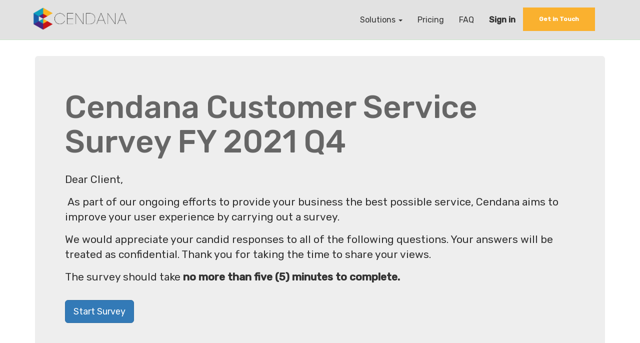

--- FILE ---
content_type: text/html; charset=utf-8
request_url: https://bag.cendana.com.bn/survey/start/cendana-customer-service-survey-fy-2021-q4-45
body_size: 19385
content:

  
    <!DOCTYPE html>
        <html lang="en-US" data-oe-company-name="Dynamik Technologies Sdn Bhd">
            <head>
                <meta name="google-site-verification" content="ra-gnDPocnTMR5ZbgmCxBYK9GtOOIrfYycgANCR57ZI"/>
                <meta charset="utf-8"/>
                <meta http-equiv="X-UA-Compatible" content="IE=edge,chrome=1"/>
                <meta name="viewport" content="width=device-width, initial-scale=1"/>

                <title></title>
           
       <script type="text/javascript">
                    var odoo = {
                        csrf_token: "1f87d1ca39e9269435421b46c88fae8173a41b6ao",
                    };
                </script>

                
            <meta name="description"/>
            <meta name="keywords"/>
            <meta name="generator" content="Odoo"/>

            <meta property="og:title" content="Survey"/>
            <meta property="og:site_name" content="Dynamik Technologies Sdn Bhd"/>
            

            
            
                
                    <link rel="alternate" hreflang="en" href="http://bag.cendana.com.bn/survey/start/cendana-customer-service-survey-fy-2021-q4-45"/>
                
            

            <script type="text/javascript">
                odoo.session_info = {
                    is_superuser: false,
                    is_frontend: true,
                };
            </script>

            
            <link href="/web/content/135267-17b2072/web.assets_common.0.css" rel="stylesheet"/>
            
            <link href="/web/content/173619-69fbcb1/web.assets_frontend.0.css" rel="stylesheet"/>
            <link href="/web/content/173620-69fbcb1/web.assets_frontend.1.css" rel="stylesheet"/>
            
            
            

            
            <script  type="text/javascript" src="/web/content/135270-17b2072/web.assets_common.js"></script>
            
            <script  type="text/javascript" src="/web/content/173621-69fbcb1/web.assets_frontend.js"></script>
            
            
            
        
            </head>
            <body>
                
        
        
        
            
                
            
            
                
            
        
        
        
        

        <meta name="viewport" content="width=device-width, initial-scale=1.0"/>
    
      <style>
            #wrapwrap {
                padding-top:80px;
            }

            .wrap {
                padding-bottom:80px;
            }

            @media (max-width: 766px) {
            .o_chat_window {
                padding-top:80px;
                } 
            }
            @media (max-width: 400px) {
                #logo-top {
                    width:90%;
                }
            }
            body {
                font-family: 'Rubik';
            }
            h1 {
            font-weight: 500;
            font-size: 36px;
            }
            h2{
            font-weight: 500;
            font-size: 28px;
            }
            h3 {
            font-weight: 400;
            font-size: 21px;
            }
            h4 {
            font-weight: 400;
            font-size:18px;
            }
            h5 {
            font-weight: 400;
            font-size:16px;
            }
            p {
            font-weight: 400;
            color: #323232;
            }
            ul li a span {
            color: #323232;
            }
            .navbar-light .navbar-nav .nav-link {
             color: #fab12f !important;
             }
            ul li a b {
            color: #323232;
            }
                        
                        
            </style>
    
    
    <link rel="stylesheet" href="/theme_extension_cendana/static/assets/dropdown/css/style.css" type="text/css"/>
    <link rel="stylesheet" href="https://use.fontawesome.com/releases/v5.2.0/css/all.css" integrity="sha384-hWVjflwFxL6sNzntih27bfxkr27PmbbK/iSvJ+a4+0owXq79v+lsFkW54bOGbiDQ" crossorigin="anonymous"/>
    <link rel="stylesheet" href="/theme_extension_cendana/static/less/style_layout.css" type="text/css"/>
    <link rel="preconnect" href="https://fonts.googleapis.com"/>
    <link rel="preconnect" href="https://fonts.gstatic.com" crossorigin="true"/>
    <link href="https://fonts.googleapis.com/css2?family=Rubik:wght@400;500&amp;display=swap;" rel="stylesheet"/>
    
   
    
        <div id="wrapwrap" class="">
      <header>
        <div id="navCustom" class="navbar navbar-default navbar-expand beta-menu navbar-dropdown" style="background-color: #E2E2E2; color:#323232">
          <div class="container">
            <div class="navbar-header">
              <button type="button" class="navbar-toggle" data-toggle="collapse" data-target=".navbar-top-collapse">
                <span class="sr-only">Toggle navigation</span>
                <span class="icon-bar"></span>
                <span class="icon-bar"></span>
                <span class="icon-bar"></span>
              </button>
              <a class="navbar-brand" href="/" style="display:none">CENDANA by Dynamik Technologies Sdn Bhd</a>
              <div style="padding-top: 15px; width:200px">
                <p>
                  <a class="text-white display-4" href="/">
                    <b data-original-title="" title="">
                  </b>
                  </a>
                  <a href="/">
                    <img src="/web/image/161278" class="float-left img-responsive" id="logo-top" style=" padding-left:10px" data-original-title="" title=""/>
                  </a>
                  <a class="text-white display-4" href="/">
                  </a>
                </p>
              </div>
            </div>
            <div class="collapse navbar-collapse navbar-top-collapse">
              <ul class="nav navbar-nav navbar-right" id="top_menu">
                
                  
                
                  
                    
    
    <li class="dropdown ">
        <a class="dropdown-toggle" data-toggle="dropdown" href="#" style="background-color:#e2e2e2; color: #fab12f">
            <span>Solutions</span> <span class="caret"></span>
        </a>
        <ul class="dropdown-menu" role="menu">
            
                
    <li>
        <a style="background-color:#e2e2e2; color: #fab12f !important" href="/page/estarter-1">
            <span>eStarter</span>
        </a>
    </li>
    

            
                
    <li>
        <a style="background-color:#e2e2e2; color: #fab12f !important" href="/page/eretail1">
            <span>eRetail</span>
        </a>
    </li>
    

            
                
    <li>
        <a style="background-color:#e2e2e2; color: #fab12f !important" href="/page/esoho1">
            <span>eSoho</span>
        </a>
    </li>
    

            
                
    <li>
        <a style="background-color:#e2e2e2; color: #fab12f !important" href="/page/e-corporate">
            <span>eCorporate</span>
        </a>
    </li>
    

            
                
    <li>
        <a style="background-color:#e2e2e2; color: #fab12f !important" href="/page/cendana-lite">
            <span>Cendana Lite</span>
        </a>
    </li>
    

            
        </ul>
    </li>

                  
                
                  
                    
    <li>
        <a style="background-color:#e2e2e2; color: #fab12f !important" href="/page/comparison-table">
            <span>Pricing</span>
        </a>
    </li>
    

                  
                
                  
                    
    <li>
        <a style="background-color:#e2e2e2; color: #fab12f !important" href="/page/faq-section">
            <span>FAQ</span>
        </a>
    </li>
    

                  
                
                
                
                <a class="btn btn-warning" style="padding: 15px 32px; font-size: 12px;border: none; margin-right: 15px; border-radius: 0px; background-color:#fab12f" href="/page/contactus" data-original-title="" title="">
                <b> Get in Touch </b>
              </a>
              <li class="divider"></li>
        <li>
            <a href="/web/login">
                <b>Sign in</b>
            </a>
        </li>
    </ul>
            </div>
          </div>
        </div>
        
          <script>
                                var navbar_element = document.getElementById("navCustom");
                                navbar_element.classList.add("navbar-fixed-top");
                                navbar_element.style.marginTop = "0px";
                                
                          
                $('.panel-collapse').on('show.bs.collapse', function () {
                $(this).siblings('.panel-heading').addClass('active');
              });
            
              $('.panel-collapse').on('hide.bs.collapse', function () {
                $(this).siblings('.panel-heading').removeClass('active');
              });

            </script>
                              
        
        
      </header>
      <main>
        
    <div class="wrap">
      <div class="oe_structure"></div>
      <div class="container">
        
        
    
        <div class="jumbotron mt32">
          <h1>Cendana Customer Service Survey FY 2021 Q4</h1>
          <div class="oe_no_empty"><section><div class="container"><div class="row mt16 mb16"><div class="col-md-12"><p>Dear Client,
</p><p> As part of our ongoing efforts to provide your business the best possible service, Cendana aims to improve your user experience by carrying out a survey.  </p><p>We would appreciate your candid responses to all of the following questions. Your answers will be treated as confidential. Thank you for taking the time to share your views. </p><p><span style="color: inherit;">The survey should take</span><b style="color: inherit;"> no more than five (5) minutes to complete.</b></p></div></div></div></section></div>
          <a class="btn btn-primary btn-lg" href="/survey/fill/cendana-customer-service-survey-fy-2021-q4-45/1cd68a53-f059-410e-b910-2239c3bbcbbb">
                            Start Survey
                        </a>
        </div>
      </div>
      <div class="oe_structure"></div>
    </div>
  
      </main>
      <footer>
        <section class="cid-qTkAaeaxX5" id="footer1-2" style="background-color: #E2E2E2">
      <div class="container">
        <div class="media-container-row content text-white">
          <div class="col-12 col-md-2 display-7">
            <font class="text-black" style="font-size: 18px;">
              <b>CENDANA</b>
            </font>
            <div class="mt32 mb0 col-12">
              <a href="https://www.instagram.com/cendanabn/" target="_blank">
                <img src="/web/image/161275/instagram-removebg-preview.png" alt="Cendana Instagram" style="width:30px;height:30px;" data-original-title="" title=""/>
              </a>
              <a href="https://www.facebook.com/cendanabn/" target="_blank">
                <img src="/web/image/161276/facebook-icon-png-facebook-icon-vector-gray-11563211194xln6ugknxl-removebg-preview.png" alt="Cendana Facebook" style="width:30px;height:30px;" data-original-title="" title=""/>
              </a>
            </div>
          </div>
          <div class="col-12 col-md-4 mbr-fonts-style display-7">
            <h5>
              <font class="text-black" style="font-size: 14px;">
                <b>Contacts</b>
              </font>
            </h5>
            <p class="mbr-text">
              <font class="text-black" style="" data-original-title="" title="">
                <span style="font-size: 12px;">Level 7, Design &amp; Technology Building</span>
                <br/>
                <span style="font-size: 12px;">Anggerek Desa Tech Park, Spg 32-37 Kg.</span>
                <font color="#ffffff">
                  <br/>
                </font>
              </font>
              <span style="color: rgb(0, 0, 0); font-size: 12px;">Anggerek Desa</span>
              <br/>
              <font class="text-black" style="" data-original-title="" title="">
                <span style="font-size: 12px;">Bandar Seri Begawan, BB3713, Brunei dan Muara,</span>
                <br/>
                <span style="font-size: 12px;">Brunei Darussalam</span>
                <font color="#ffffff">
                  <br/>
                </font>
              </font>
              <span style="font-size: 12px; color: rgb(0, 0, 0);">(+673) 2382355</span>
              <br/>
              <font class="text-black" style="font-size: 12px;">cendana@dynamiktechnologies.com.bn</font>
            </p>
          </div>
          <div class="col-12 col-md-2 mbr-fonts-style display-7">
            <h5>
              <font class="text-black" style="font-size: 14px;">
                <b>Cendana</b>
              </font>
            </h5>
            <p class="mbr-text">
              <a class="text-primary" href="/page/sample#soln">
                <font class="text-black" style="font-size: 12px;" data-original-title="" title="">Solutions</font>
              </a>
            </p>
            <p class="mbr-text">
              <a class="text-primary" href="/page/comparison-table" data-original-title="" title="">
                <font style="font-size: 12px;" class="text-gray-darker">Pricing</font>
              </a>
            </p>
            <p class="mbr-text">
              <a class="text-primary" href="/web/content/161277?unique=4962e8c0735e37693efef67ff7dc0f5dadd935dd&amp;download=true" data-original-title="" title="">
                <font style="font-size: 12px;" class="text-black">Catalog</font>
              </a>
            </p>
            <p class="mbr-text">
              <a class="text-primary" href="/page/faq-section">
                <font class="text-black" style="font-size: 12px;" data-original-title="" title="">FAQ</font>
              </a>
            </p>
          </div>
          <div class="col-12 col-md-2 mbr-fonts-style display-7">
            <h5>
              <font class="text-black" style="font-size: 14px;">
                <b>Solution</b>
              </font>
            </h5>
            <p class="mbr-text">
              <a class="text-primary" href="/page/estarter-1">
                <font style="font-size: 12px;" class="text-black" data-original-title="" title="">eStarter&nbsp;</font>
              </a>
            </p>
            <p class="mbr-text">
              <a class="text-primary" href="/page/esoho1" data-original-title="" title="">
                <font style="font-size: 12px;" class="text-black">eSoho</font>
              </a>
            </p>
            <p class="mbr-text">
              <a class="text-primary" href="/page/eretail1" data-original-title="" title="">
                <font style="font-size: 12px;" class="text-black">eRetail</font>
              </a>
            </p>
            <p class="mbr-text">
              <a class="text-primary" href="/page/e-corporate" data-original-title="" title="">
                <font style="font-size: 12px;" class="text-black">eCorporate</font>
              </a>
            </p>
            <p class="mbr-text">
              <a class="text-primary" href="/page/cendana-lite" data-original-title="" title="">
                <font style="font-size: 12px;" class="text-black">Cendana Lite</font>
              </a>
            </p>
          </div>
          <div class="col-12 col-md-2 mbr-fonts-style display-7">
            <h5>
              <font style="font-size: 14px;" class="text-black">
                <b>Links</b>
              </font>
            </h5>
            <p class="mbr-text">
              <a class="text-primary" href="http://www.dynamiktechnologies.com.bn/" target="_blank" data-original-title="" title="">
                <font style="font-size: 12px;" class="text-gray-darker">Dynamik Technologies</font>
              </a>
            </p>
            <p class="mbr-text">
              <a class="text-primary" href="https://bdasc.mofe.gov.bn/SitePages/Home.aspx" target="_blank" data-original-title="" title="">
                <font style="font-size: 12px;" class="text-gray-darker">BDAS</font>
              </a>
            </p>
          </div>
        </div>
      </div>
    </section>
    <script src="/theme_extension_cendana/static/assets/popper/popper.min.js"></script>
    <script src="/theme_extension_cendana/static/assets/tether/tether.min.js"></script>
    <script src="/theme_extension_cendana/static/assets/smoothscroll/smooth-scroll.js"></script>
    <script src="/theme_extension_cendana/static/assets/touchswipe/jquery.touch-swipe.min.js"></script>
    <script src="/theme_extension_cendana/static/assets/parallax/jarallax.min.js"></script>
    <script src="/theme_extension_cendana/static/assets/masonry/masonry.pkgd.min.js"></script>
    <script src="/theme_extension_cendana/static/assets/imagesloaded/imagesloaded.pkgd.min.js"></script>
    <script src="/theme_extension_cendana/static/assets/bootstrapcarouselswipe/bootstrap-carousel-swipe.js"></script>
    <script src="/theme_extension_cendana/static/assets/vimeoplayer/jquery.mb.vimeo_player.js"></script>
    <script src="/theme_extension_cendana/static/assets/viewportchecker/jquery.viewportchecker.js"></script>
    <script src="/theme_extension_cendana/static/assets/theme/js/script.js"></script>
    <script src="/theme_extension_cendana/static/assets/gallery/player.min.js"></script>
    <script src="/theme_extension_cendana/static/assets/gallery/script.js"></script>
    <script src="/theme_extension_cendana/static/assets/slidervideo/script.js"></script>
    <script src="/theme_extension_cendana/static/assets/formoid/formoid.min.js"></script>
    <script src="/theme_extension_cendana/static/assets/theme/js/script.js"></script>
    <section>
                    <div class="align-center mbr-black">
                        <div class="copyright col-12">
                            <p class="" style="padding-top:20px; margin:0;">
                                © Copyright 2020
                                <span itemprop="name">Dynamik Technologies Sdn Bhd</span> - All Rights Reserved
                            </p>
                        </div>
                    </div>
                </section>
            </footer>
    </div>
  
        
                    <script>
                        
            

            
                
            
                document.addEventListener("DOMContentLoaded", function(event) {
                    

                    odoo.define('im_livechat.livesupport', function (require) {
            
                    });
                });
            
        
                    </script>
                
            <script id="tracking_code">
            (function(i,s,o,g,r,a,m){i['GoogleAnalyticsObject']=r;i[r]=i[r]||function(){
            (i[r].q=i[r].q||[]).push(arguments)},i[r].l=1*new Date();a=s.createElement(o),
            m=s.getElementsByTagName(o)[0];a.async=1;a.src=g;m.parentNode.insertBefore(a,m)
            })(window,document,'script','//www.google-analytics.com/analytics.js','ga');

            ga('create', _.str.trim('UA-104796376-1'), 'auto');
            ga('send','pageview');
        </script>
    
            </body>
        </html>
    



--- FILE ---
content_type: text/css
request_url: https://bag.cendana.com.bn/theme_extension_cendana/static/assets/dropdown/css/style.css
body_size: 7892
content:
.navbar-dropdown {
    left: 0;
    padding: 0;
    position: absolute;
    right: 0;
    top: 0;
    transition: all 0.45s ease;
    z-index: 1030;
    background: #282828; }
.navbar-dropdown .navbar-logo {
    margin-right: 0.8rem;
    transition: margin 0.3s ease-in-out;
    vertical-align: middle; }
.navbar-dropdown .navbar-logo img {
    height: 3.125rem;
    transition: all 0.3s ease-in-out; }
.navbar-dropdown .navbar-logo.mbr-iconfont {
    font-size: 3.125rem;
    line-height: 3.125rem; }
.navbar-dropdown .navbar-caption {
    font-weight: 700;
    white-space: normal;
    vertical-align: -4px;
    line-height: 3.125rem !important; }
.navbar-dropdown .navbar-caption, .navbar-dropdown .navbar-caption:hover {
    color: inherit;
    text-decoration: none; }
.navbar-dropdown .mbr-iconfont + .navbar-caption {
    vertical-align: -1px; }
.navbar-dropdown.navbar-fixed-top {
    position: fixed; }
.navbar-dropdown .navbar-brand span {
    vertical-align: -4px; }
.navbar-dropdown.bg-color.transparent {
    background: none; }
.navbar-dropdown.navbar-short .navbar-brand {
    padding: 0.625rem 0; }
.navbar-dropdown.navbar-short .navbar-brand span {
    vertical-align: -1px; }
.navbar-dropdown.navbar-short .navbar-caption {
    line-height: 2.375rem !important;
    vertical-align: -2px; }
.navbar-dropdown.navbar-short .navbar-logo {
    margin-right: 0.5rem; }
.navbar-dropdown.navbar-short .navbar-logo img {
    height: 2.375rem; }
.navbar-dropdown.navbar-short .navbar-logo.mbr-iconfont {
    font-size: 2.375rem;
    line-height: 2.375rem; }
.navbar-dropdown.navbar-short .mbr-table-cell {
    height: 3.625rem; }
.navbar-dropdown .navbar-close {
    left: 0.6875rem;
    position: fixed;
    top: 0.75rem;
    z-index: 1000; }
.navbar-dropdown .hamburger-icon {
    content: "";
    display: inline-block;
    vertical-align: middle;
    width: 16px;
    -webkit-box-shadow: 0 -6px 0 1px #282828,0 0 0 1px #282828,0 6px 0 1px #282828;
    -moz-box-shadow: 0 -6px 0 1px #282828,0 0 0 1px #282828,0 6px 0 1px #282828;
    box-shadow: 0 -6px 0 1px #282828,0 0 0 1px #282828,0 6px 0 1px #282828; }

.dropdown-menu .dropdown-toggle[data-toggle="dropdown-submenu"]::after {
    border-bottom: 0.35em solid transparent;
    border-left: 0.35em solid;
    border-right: 0;
    border-top: 0.35em solid transparent;
    margin-left: 0.3rem; }

.dropdown-menu .dropdown-item:focus {
    outline: 0; }

.nav-dropdown {
    font-size: 0.75rem;
    font-weight: 500;
    height: auto !important; }
.nav-dropdown .nav-btn {
    padding-left: 1rem; }
.nav-dropdown .link {
    margin: .667em 1.667em;
    font-weight: 500;
    padding: 0;
    transition: color .2s ease-in-out; }
.nav-dropdown .link.dropdown-toggle {
    margin-right: 2.583em; }
.nav-dropdown .link.dropdown-toggle::after {
    margin-left: .25rem;
    border-top: 0.35em solid;
    border-right: 0.35em solid transparent;
    border-left: 0.35em solid transparent;
    border-bottom: 0; }
.nav-dropdown .link.dropdown-toggle[aria-expanded="true"] {
    margin: 0;
    padding: 0.667em 3.263em  0.667em 1.667em; }
.nav-dropdown .link::after,
.nav-dropdown .dropdown-item::after {
    color: inherit; }
.nav-dropdown .btn {
    font-size: 0.75rem;
    font-weight: 700;
    letter-spacing: 0;
    margin-bottom: 0;
    padding-left: 1.25rem;
    padding-right: 1.25rem; }
.nav-dropdown .dropdown-menu {
    border-radius: 0;
    border: 0;
    left: 0;
    margin: 0;
    padding-bottom: 1.25rem;
    padding-top: 1.25rem;
    position: relative; }
.nav-dropdown .dropdown-submenu {
    margin-left: 0.125rem;
    top: 0; }
.nav-dropdown .dropdown-item {
    font-weight: 500;
    line-height: 2;
    padding: 0.3846em 4.615em 0.3846em 1.5385em;
    position: relative;
    transition: color .2s ease-in-out, background-color .2s ease-in-out; }
.nav-dropdown .dropdown-item::after {
    margin-top: -0.3077em;
    position: absolute;
    right: 1.1538em;
    top: 50%; }
.nav-dropdown .dropdown-item:focus, .nav-dropdown .dropdown-item:hover {
    background: none; }

@media (max-width: 767px) {
    .nav-dropdown.navbar-toggleable-sm {
        bottom: 0;
        display: none;
        left: 0;
        overflow-x: hidden;
        position: fixed;
        top: 0;
        transform: translateX(-100%);
        -ms-transform: translateX(-100%);
        -webkit-transform: translateX(-100%);
        width: 18.75rem;
        z-index: 999; } }
.nav-dropdown.navbar-toggleable-xl {
    bottom: 0;
    display: none;
    left: 0;
    overflow-x: hidden;
    position: fixed;
    top: 0;
    transform: translateX(-100%);
    -ms-transform: translateX(-100%);
    -webkit-transform: translateX(-100%);
    width: 18.75rem;
    z-index: 999; }

.nav-dropdown-sm {
    display: block !important;
    overflow-x: hidden;
    overflow: auto;
    padding-top: 3.875rem; }
.nav-dropdown-sm::after {
    content: "";
    display: block;
    height: 3rem;
    width: 100%; }
.nav-dropdown-sm.collapse.in ~ .navbar-close {
    display: block !important; }
.nav-dropdown-sm.collapsing, .nav-dropdown-sm.collapse.in {
    transform: translateX(0);
    -ms-transform: translateX(0);
    -webkit-transform: translateX(0);
    transition: all 0.25s ease-out;
    -webkit-transition: all 0.25s ease-out;
    background: #282828; }
.nav-dropdown-sm.collapsing[aria-expanded="false"] {
    transform: translateX(-100%);
    -ms-transform: translateX(-100%);
    -webkit-transform: translateX(-100%); }
.nav-dropdown-sm .nav-item {
    display: block;
    margin-left: 0 !important;
    padding-left: 0; }
.nav-dropdown-sm .link,
.nav-dropdown-sm .dropdown-item {
    border-top: 1px dotted rgba(255, 255, 255, 0.1);
    font-size: 0.8125rem;
    line-height: 1.6;
    margin: 0 !important;
    padding: 0.875rem 2.4rem 0.875rem 1.5625rem !important;
    position: relative;
    white-space: normal; }
.nav-dropdown-sm .link:focus, .nav-dropdown-sm .link:hover,
.nav-dropdown-sm .dropdown-item:focus,
.nav-dropdown-sm .dropdown-item:hover {
    background: rgba(0, 0, 0, 0.2) !important;
    color: #c0a375; }
.nav-dropdown-sm .nav-btn {
    position: relative;
    padding: 1.5625rem 1.5625rem 0 1.5625rem; }
.nav-dropdown-sm .nav-btn::before {
    border-top: 1px dotted rgba(255, 255, 255, 0.1);
    content: "";
    left: 0;
    position: absolute;
    top: 0;
    width: 100%; }
.nav-dropdown-sm .nav-btn + .nav-btn {
    padding-top: 0.625rem; }
.nav-dropdown-sm .nav-btn + .nav-btn::before {
    display: none; }
.nav-dropdown-sm .btn {
    padding: 0.625rem 0; }
.nav-dropdown-sm .dropdown-toggle[data-toggle="dropdown-submenu"]::after {
    margin-left: .25rem;
    border-top: 0.35em solid;
    border-right: 0.35em solid transparent;
    border-left: 0.35em solid transparent;
    border-bottom: 0; }
.nav-dropdown-sm .dropdown-toggle[data-toggle="dropdown-submenu"][aria-expanded="true"]::after {
    border-top: 0;
    border-right: 0.35em solid transparent;
    border-left: 0.35em solid transparent;
    border-bottom: 0.35em solid; }
.nav-dropdown-sm .dropdown-menu {
    margin: 0;
    padding: 0;
    position: relative;
    top: 0;
    left: 0;
    width: 100%;
    border: 0;
    float: none;
    border-radius: 0;
    background: none; }
.nav-dropdown-sm .dropdown-submenu {
    left: 100%;
    margin-left: 0.125rem;
    margin-top: -1.25rem;
    top: 0; }

.navbar-toggleable-sm .nav-dropdown .dropdown-menu {
    position: absolute; }

.navbar-toggleable-sm .nav-dropdown .dropdown-submenu {
    left: 100%;
    margin-left: 0.125rem;
    margin-top: -1.25rem;
    top: 0; }

.navbar-toggleable-sm.opened .nav-dropdown .dropdown-menu {
    position: relative; }

.navbar-toggleable-sm.opened .nav-dropdown .dropdown-submenu {
    left: 0;
    margin-left: 00rem;
    margin-top: 0rem;
    top: 0; }

.is-builder .nav-dropdown.collapsing {
    transition: none !important; }

/*# sourceMappingURL=style.css.map */


--- FILE ---
content_type: text/css
request_url: https://bag.cendana.com.bn/theme_extension_cendana/static/less/style_layout.css
body_size: 3630
content:
/* START */
html {
    font-size: 16px;
}

/*
.cid-qTkAaeaxX5 {
    padding-top: 60px;
    padding-bottom: 60px;
    background-color: #2e2e2e;
}
*/

.oe_login_form{
    padding-top: 50px;
}

/*
.btn-default{
    margin: 0rem;
    white-space: nowrap;
    padding-left: 0.5rem;
}
*/


.navbar {
    min-height: 80px;
    border-color: #00ff001C;
}

.navbar-default .navbar-toggle {
    margin-top: 25px;
    border-color: #ddd;
}

.navbar-default .navbar-nav > li > a {
    color: #fdfdfd;
    font-size: 1rem;
}

.navbar-default .navbar-nav > li > a:hover, .navbar-default .navbar-nav > li > a:focus {
    color: #BEBEBE;
}

.navbar-default .navbar-nav > .active > a, .navbar-default .navbar-nav > .active > a:hover, .navbar-default .navbar-nav > .active > a:focus{
    color: #BEBEBE;
    background-color: #282828;
}

.navbar-default .navbar-nav > .open > a, .navbar-default .navbar-nav > .open > a:hover, .navbar-default .navbar-nav > .open > a:focus{
    color: #BEBEBE;
    background-color: #282828;
}

.navbar-right {
    float: right !important;
    margin-right: -15px;
    padding-top: 15px;
}

header a.navbar-brand img {
    max-height: 60px;
    margin-top: 10px;
    max-width: 100%;
}

.container > .navbar-header, .container-fluid > .navbar-header, .container > .navbar-collapse, .container-fluid > .navbar-collapse {
    margin-right: 20px;
    margin-left: -15px;
}

h5{
    font-size:1.25rem;
    margin-bottom: 8px;
    padding-bottom: 16px;
}

.footer-title:after{
    /*  left:0px;*/
    display:block;
    position:absolute;
    width:96%;
    height:3px;
    margin-top:2px;
    content: " ";
    background:#149dcc;
}

.copyright{
    background-color: #2e2e2e;
    margin:0;
    color: #fff;
    padding-bottom: 20px;
    border-top: 1px solid #585858;
}

.align-center {
    text-align: center; }


.cid-qTkAaeaxX5 {
  padding-top: 60px;
  padding-bottom: 60px;
  background-color: #2e2e2e;
}
@media (max-width: 767px) {
  .cid-qTkAaeaxX5 .content {
    text-align: center;
  }
  .cid-qTkAaeaxX5 .content > div:not(:last-child) {
    margin-bottom: 2rem;
  }
}
@media (max-width: 767px) {
  .cid-qTkAaeaxX5 .media-wrap {
    margin-bottom: 1rem;
  }
}
.cid-qTkAaeaxX5 .media-wrap .mbr-iconfont-logo {
  font-size: 7.5rem;
  color: #f36;
}
.cid-qTkAaeaxX5 .media-wrap img {
  height: 6rem;
}
@media (max-width: 767px) {
  .cid-qTkAaeaxX5 .footer-lower .copyright {
    margin-bottom: 1rem;
    text-align: center;
  }
}
.cid-qTkAaeaxX5 .footer-lower hr {
  margin: 1rem 0;
  border-color: #fff;
  opacity: .05;
}
.cid-qTkAaeaxX5 .footer-lower .social-list {
  padding-left: 0;
  margin-bottom: 0;
  list-style: none;
  display: flex;
  flex-wrap: wrap;
  justify-content: flex-end;
  -webkit-justify-content: flex-end;
}
.cid-qTkAaeaxX5 .footer-lower .social-list .mbr-iconfont-social {
  font-size: 1.3rem;
  color: #fff;
}
.cid-qTkAaeaxX5 .footer-lower .social-list .soc-item {
  margin: 0 .5rem;
}
.cid-qTkAaeaxX5 .footer-lower .social-list a {
  margin: 0;
  opacity: .5;
  -webkit-transition: .2s linear;
  transition: .2s linear;
}

.cid-qTkAaeaxX5 .footer-lower .social-list a:hover {
  opacity: 1;
}

@media (max-width: 767px) {
  .cid-qTkAaeaxX5 .footer-lower .social-list {
    justify-content: center;
    -webkit-justify-content: center;
  }
}

.display-7 {
  font-family: 'Rubik', sans-serif;
  font-size: 1rem;
}
.display-7 > .mbr-iconfont {
  font-size: 1.6rem;
}

.jumbotron {
  background-color: #eeeeee;
}

.form-control[disabled], .form-control[readonly], fieldset[disabled] .form-control {
    background-color: #eeeeee;
    opacity: 1;
}

/*    word-wrap: break-word;*/

/* END */

